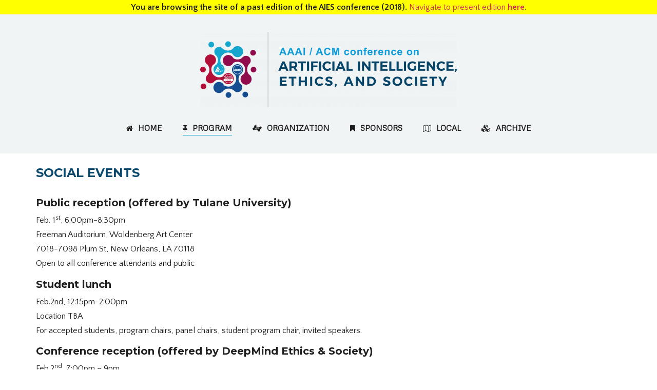

--- FILE ---
content_type: text/html
request_url: https://www.aies-conference.com/2018/social-events/
body_size: 7220
content:
<!doctype html>
<html lang="en-US" >
<head>
	<meta charset="UTF-8">


	<meta name="viewport" content="width=device-width, initial-scale=1">
	<title>Social Events &#8211; Aies Conference</title>



<!-- This site uses the Google Analytics by MonsterInsights plugin v7.0.3 - Using Analytics tracking - https://www.monsterinsights.com/ -->
<script type="text/javascript" data-cfasync="false">
	var mi_track_user = true;
	var disableStr = 'ga-disable-UA-109685133-1';

	/* Function to detect opted out users */
	function __gaTrackerIsOptedOut() {
		return document.cookie.indexOf(disableStr + '=true') > -1;
	}

	/* Disable tracking if the opt-out cookie exists. */
	if ( __gaTrackerIsOptedOut() ) {
		window[disableStr] = true;
	}

	/* Opt-out function */
	function __gaTrackerOptout() {
	  document.cookie = disableStr + '=true; expires=Thu, 31 Dec 2099 23:59:59 UTC; path=/';
	  window[disableStr] = true;
	}

	if ( mi_track_user ) {
		(function(i,s,o,g,r,a,m){i['GoogleAnalyticsObject']=r;i[r]=i[r]||function(){
			(i[r].q=i[r].q||[]).push(arguments)},i[r].l=1*new Date();a=s.createElement(o),
			m=s.getElementsByTagName(o)[0];a.async=1;a.src=g;m.parentNode.insertBefore(a,m)
		})(window,document,'script','//www.google-analytics.com/analytics.js','__gaTracker');

		__gaTracker('create', 'UA-109685133-1', 'auto');
		__gaTracker('set', 'forceSSL', true);
		__gaTracker('require', 'displayfeatures');
		__gaTracker('require', 'linkid', 'linkid.js');
		__gaTracker('send','pageview');
	} else {
		console.log( "" );
		(function() {
			/* https://developers.google.com/analytics/devguides/collection/analyticsjs/ */
			var noopfn = function() {
				return null;
			};
			var noopnullfn = function() {
				return null;
			};
			var Tracker = function() {
				return null;
			};
			var p = Tracker.prototype;
			p.get = noopfn;
			p.set = noopfn;
			p.send = noopfn;
			var __gaTracker = function() {
				var len = arguments.length;
				if ( len === 0 ) {
					return;
				}
				var f = arguments[len-1];
				if ( typeof f !== 'object' || f === null || typeof f.hitCallback !== 'function' ) {
					console.log( 'Not running function __gaTracker(' + arguments[0] + " ....) because you\'re not being tracked. ");
					return;
				}
				try {
					f.hitCallback();
				} catch (ex) {

				}
			};
			__gaTracker.create = function() {
				return new Tracker();
			};
			__gaTracker.getByName = noopnullfn;
			__gaTracker.getAll = function() {
				return [];
			};
			__gaTracker.remove = noopfn;
			window['__gaTracker'] = __gaTracker;
		})();
		}
</script>
<!-- / Google Analytics by MonsterInsights -->
		<script type="text/javascript">
			window._wpemojiSettings = {"baseUrl":"https:\/\/s.w.org\/images\/core\/emoji\/2.4\/72x72\/","ext":".png","svgUrl":"https:\/\/s.w.org\/images\/core\/emoji\/2.4\/svg\/","svgExt":".svg","source":{"concatemoji":"http:\/\/www.aies-conference.com/2018\/inc\/js\/wp-emoji-release.min.js?ver=4.9.7"}};
			!function(a,b,c){function d(a,b){var c=String.fromCharCode;l.clearRect(0,0,k.width,k.height),l.fillText(c.apply(this,a),0,0);var d=k.toDataURL();l.clearRect(0,0,k.width,k.height),l.fillText(c.apply(this,b),0,0);var e=k.toDataURL();return d===e}function e(a){var b;if(!l||!l.fillText)return!1;switch(l.textBaseline="top",l.font="600 32px Arial",a){case"flag":return!(b=d([55356,56826,55356,56819],[55356,56826,8203,55356,56819]))&&(b=d([55356,57332,56128,56423,56128,56418,56128,56421,56128,56430,56128,56423,56128,56447],[55356,57332,8203,56128,56423,8203,56128,56418,8203,56128,56421,8203,56128,56430,8203,56128,56423,8203,56128,56447]),!b);case"emoji":return b=d([55357,56692,8205,9792,65039],[55357,56692,8203,9792,65039]),!b}return!1}function f(a){var c=b.createElement("script");c.src=a,c.defer=c.type="text/javascript",b.getElementsByTagName("head")[0].appendChild(c)}var g,h,i,j,k=b.createElement("canvas"),l=k.getContext&&k.getContext("2d");for(j=Array("flag","emoji"),c.supports={everything:!0,everythingExceptFlag:!0},i=0;i<j.length;i++)c.supports[j[i]]=e(j[i]),c.supports.everything=c.supports.everything&&c.supports[j[i]],"flag"!==j[i]&&(c.supports.everythingExceptFlag=c.supports.everythingExceptFlag&&c.supports[j[i]]);c.supports.everythingExceptFlag=c.supports.everythingExceptFlag&&!c.supports.flag,c.DOMReady=!1,c.readyCallback=function(){c.DOMReady=!0},c.supports.everything||(h=function(){c.readyCallback()},b.addEventListener?(b.addEventListener("DOMContentLoaded",h,!1),a.addEventListener("load",h,!1)):(a.attachEvent("onload",h),b.attachEvent("onreadystatechange",function(){"complete"===b.readyState&&c.readyCallback()})),g=c.source||{},g.concatemoji?f(g.concatemoji):g.wpemoji&&g.twemoji&&(f(g.twemoji),f(g.wpemoji)))}(window,document,window._wpemojiSettings);
		</script>
		<style type="text/css">
img.wp-smiley,
img.emoji {
	display: inline !important;
	border: none !important;
	box-shadow: none !important;
	height: 1em !important;
	width: 1em !important;
	margin: 0 .07em !important;
	vertical-align: -0.1em !important;
	background: none !important;
	padding: 0 !important;
}
</style>
<link rel='stylesheet' id='rs-plugin-settings-css'  href='https://www.aies-conference.com/2018/contents/lib/revslider/public/assets/css/settings.css' type='text/css' media='all' />
<style id='rs-plugin-settings-inline-css' type='text/css'>
#rs-demo-id {}
</style>
<link rel='stylesheet' id='parent-style-css'  href='https://www.aies-conference.com/2018/contents/ui/theme/style.css' type='text/css' media='all' />
<link rel='stylesheet' id='font-awesome-css'  href='https://www.aies-conference.com/2018/contents/lib/unyson/framework/static/libs/font-awesome/css/font-awesome.min.css' type='text/css' media='all' />
<link rel='stylesheet' id='bootstrap-css'  href='https://www.aies-conference.com/2018/contents/ui/theme/css/bootstrap.css' type='text/css' media='all' />
<link rel='stylesheet' id='fw-mmenu-css'  href='https://www.aies-conference.com/2018/contents/ui/theme/css/jquery.mmenu.all.css' type='text/css' media='all' />
<link rel='stylesheet' id='the-core-style-css'  href='https://www.aies-conference.com/2018/contents/data/the-core-style.css' type='text/css' media='all' />
<link rel='stylesheet' id='fw-theme-style-css'  href='https://www.aies-conference.com/2018/contents/ui/the-core-child/style.css' type='text/css' media='all' />
<link rel='stylesheet' id='prettyPhoto-css'  href='https://www.aies-conference.com/2018/contents/ui/theme/css/prettyPhoto.css' type='text/css' media='all' />
<link rel='stylesheet' id='animate-css'  href='https://www.aies-conference.com/2018/contents/ui/theme/css/animate.css' type='text/css' media='all' />
<script type='text/javascript'>
/* <![CDATA[ */
var monsterinsights_frontend = {"js_events_tracking":"true","is_debug_mode":"false","download_extensions":"doc,exe,js,pdf,ppt,tgz,zip,xls","inbound_paths":"","home_url":"http:\/\/www.aies-conference.com/2018","track_download_as":"event","internal_label":"int","hash_tracking":"false"};
/* ]]> */
</script>
<script type='text/javascript' src='https://www.aies-conference.com/2018/contents/lib/google-analytics-for-wordpress/assets/js/frontend.min.js'></script>
<script type='text/javascript' src='https://www.aies-conference.com/2018/inc/js/jquery/jquery.js'></script>
<script type='text/javascript' src='https://www.aies-conference.com/2018/inc/js/jquery/jquery-migrate.min.js'></script>
<script type='text/javascript' src='https://www.aies-conference.com/2018/contents/lib/revslider/public/assets/js/jquery.themepunch.tools.min.js'></script>
<script type='text/javascript' src='https://www.aies-conference.com/2018/contents/lib/revslider/public/assets/js/jquery.themepunch.revolution.min.js'></script>
<script type='text/javascript' src='https://www.aies-conference.com/2018/contents/ui/theme/js/lib/modernizr.min.js'></script>
<script type='text/javascript' src='https://www.aies-conference.com/2018/contents/ui/theme/js/lib/bootstrap.min.js'></script>
<script type='text/javascript' src='https://www.aies-conference.com/2018/contents/ui/theme/js/jquery.touchSwipe.min.js'></script>
<script type='text/javascript' src='https://www.aies-conference.com/2018/contents/ui/theme/js/lib/html5shiv.js'></script>
<script type='text/javascript' src='https://www.aies-conference.com/2018/contents/ui/theme/js/lib/respond.min.js'></script>








		<style type="text/css">.recentcomments a{display:inline !important;padding:0 !important;margin:0 !important;}</style>

<script type="text/javascript">function setREVStartSize(e){
				try{ var i=jQuery(window).width(),t=9999,r=0,n=0,l=0,f=0,s=0,h=0;
					if(e.responsiveLevels&&(jQuery.each(e.responsiveLevels,function(e,f){f>i&&(t=r=f,l=e),i>f&&f>r&&(r=f,n=e)}),t>r&&(l=n)),f=e.gridheight[l]||e.gridheight[0]||e.gridheight,s=e.gridwidth[l]||e.gridwidth[0]||e.gridwidth,h=i/s,h=h>1?1:h,f=Math.round(h*f),"fullscreen"==e.sliderLayout){var u=(e.c.width(),jQuery(window).height());if(void 0!=e.fullScreenOffsetContainer){var c=e.fullScreenOffsetContainer.split(",");if (c) jQuery.each(c,function(e,i){u=jQuery(i).length>0?u-jQuery(i).outerHeight(!0):u}),e.fullScreenOffset.split("%").length>1&&void 0!=e.fullScreenOffset&&e.fullScreenOffset.length>0?u-=jQuery(window).height()*parseInt(e.fullScreenOffset,0)/100:void 0!=e.fullScreenOffset&&e.fullScreenOffset.length>0&&(u-=parseInt(e.fullScreenOffset,0))}f=u}else void 0!=e.minHeight&&f<e.minHeight&&(f=e.minHeight);e.c.closest(".rev_slider_wrapper").css({height:f})
				}catch(d){console.log("Failure at Presize of Slider:"+d)}
			};</script>
<script src="https://ajax.googleapis.com/ajax/libs/webfont/1.5.18/webfont.js"></script><script>
			WebFont.load({
				google: {
					families: ['Montserrat:regular,700,100:latin,latin-ext','Quattrocento Sans:regular,700:latin','NTR:regular:latin','Metrophobic:regular:latin','Merriweather:700:latin']
				}
			});
		</script></head>
<body class="page-template-default page page-id-335 fw-full fw-website-align-center fw-section-space-sm header-3 fw-top-bar-off fw-no-absolute-header fw-top-social-right  search-in-top-bar fw-logo-image fw-logo-no-retina fw-animation-mobile-off" itemscope="itemscope" itemtype="https://schema.org/WebPage">
<div style="background: yellow"><center><strong>You are browsing the site of a past edition of the AIES conference (2018). </strong><a href="https://www.aies-conference.com">Navigate to present edition <strong>here</strong></a>.</center></div>
				<div id="page" class="hfeed site">
			<header class="fw-header" itemscope="itemscope" itemtype="https://schema.org/WPHeader">
		<div class="fw-header-main">
									<div class="fw-wrap-logo">
									<div class="fw-container">

												<a href="https://www.aies-conference.com/2018/" class="fw-site-logo">
								<img src="//www.aies-conference.com/2018/contents/data/2017/10/aies-e1507767598500.png" alt="Aies Conference" />
							</a>

									</div>
							</div>
					<div class="fw-nav-wrap" itemscope="itemscope" itemtype="https://schema.org/SiteNavigationElement" role="navigation">
			<div class="fw-container">
				<a href="#mobile-menu" class="mmenu-link"><i class="fa fa-navicon"></i></a>
				<nav id="fw-menu-primary" class="fw-site-navigation primary-navigation"><ul id="menu-main-menu" class="fw-nav-menu"><li id="menu-item-14" class="menu-item menu-item-type-post_type menu-item-object-page menu-item-home menu-item-has-icon menu-item-14"><a href="https://www.aies-conference.com/2018/" ><i class="fa fa-home"></i>HOME</a></li>
<li id="menu-item-73" class="menu-item menu-item-type-custom menu-item-object-custom current-menu-ancestor current-menu-parent menu-item-has-children menu-item-has-icon menu-item-73"><a href="#" ><i class="fa fa-thumb-tack"></i>PROGRAM</a>
<ul class="sub-menu">
	<li id="menu-item-1557" class="menu-item menu-item-type-post_type menu-item-object-page menu-item-1557"><a href="https://dl.acm.org/doi/proceedings/10.1145/3278721" target="_blank">Proceedings</a></li>
	<li id="menu-item-557" class="menu-item menu-item-type-post_type menu-item-object-page menu-item-557"><a href="https://www.aies-conference.com/2018/booklet/" >Booklet</a></li>
	<li id="menu-item-228" class="menu-item menu-item-type-post_type menu-item-object-page menu-item-228"><a href="https://www.aies-conference.com/2018/register/" >Registration</a></li>
	<li id="menu-item-475" class="menu-item menu-item-type-post_type menu-item-object-page menu-item-475"><a href="https://www.aies-conference.com/2018/conference-overview/" >Conference overview</a></li>
	<li id="menu-item-348" class="menu-item menu-item-type-post_type menu-item-object-page menu-item-348"><a href="https://www.aies-conference.com/2018/program/" >Program Schedule</a></li>
	<li id="menu-item-520" class="menu-item menu-item-type-post_type menu-item-object-page menu-item-520"><a href="https://www.aies-conference.com/2018/student-program/" >Student Program</a></li>
	<li id="menu-item-437" class="menu-item menu-item-type-post_type menu-item-object-page menu-item-437"><a href="https://www.aies-conference.com/2018/sessions/" >Sessions</a></li>
	<li id="menu-item-470" class="menu-item menu-item-type-post_type menu-item-object-page menu-item-470"><a href="https://www.aies-conference.com/2018/posters/" >Poster sessions</a></li>
	<li id="menu-item-352" class="menu-item menu-item-type-post_type menu-item-object-page menu-item-352"><a href="https://www.aies-conference.com/2018/invited-talks/" >Invited talks</a></li>
	<li id="menu-item-418" class="menu-item menu-item-type-post_type menu-item-object-page menu-item-418"><a href="https://www.aies-conference.com/2018/panels/" >Panels</a></li>
	<li id="menu-item-351" class="menu-item menu-item-type-post_type menu-item-object-page menu-item-351"><a href="https://www.aies-conference.com/2018/speakers/" >Speakers</a></li>
	<li id="menu-item-349" class="menu-item menu-item-type-post_type menu-item-object-page current-menu-item page_item page-item-335 current_page_item menu-item-349"><a href="https://www.aies-conference.com/2018/social-events/" >Social Events</a></li>
	<li id="menu-item-350" class="menu-item menu-item-type-post_type menu-item-object-page menu-item-350"><a href="https://www.aies-conference.com/2018/best-paper-award/" >Best Paper Award</a></li>
	<li id="menu-item-354" class="menu-item menu-item-type-custom menu-item-object-custom menu-item-has-children menu-item-354"><a href="#" >Accepted Papers</a>
	<ul class="sub-menu">
		<li id="menu-item-254" class="menu-item menu-item-type-post_type menu-item-object-page menu-item-254"><a href="https://www.aies-conference.com/2018/accepted-papers/" >Main track</a></li>
		<li id="menu-item-269" class="menu-item menu-item-type-post_type menu-item-object-page menu-item-269"><a href="https://www.aies-conference.com/2018/accepted-student-papers/" >Student track</a></li>
	</ul>
</li>
	<li id="menu-item-50" class="menu-item menu-item-type-post_type menu-item-object-page menu-item-50"><a href="https://www.aies-conference.com/2018/main-track-important-dates/" >Important Dates</a></li>
</ul>
</li>
<li id="menu-item-74" class="menu-item menu-item-type-custom menu-item-object-custom menu-item-has-children menu-item-has-icon menu-item-74"><a href="#" ><i class="fa fa-asl-interpreting"></i>ORGANIZATION</a>
<ul class="sub-menu">
	<li id="menu-item-91" class="menu-item menu-item-type-post_type menu-item-object-page menu-item-91"><a href="https://www.aies-conference.com/2018/steering-committee/" >Steering Committee</a></li>
	<li id="menu-item-92" class="menu-item menu-item-type-post_type menu-item-object-page menu-item-92"><a href="https://www.aies-conference.com/2018/program-committee/" >Program Committee</a></li>
	<li id="menu-item-125" class="menu-item menu-item-type-post_type menu-item-object-page menu-item-125"><a href="https://www.aies-conference.com/2018/students-organizing-committee/" >Student Track Organizing Committee</a></li>
	<li id="menu-item-506" class="menu-item menu-item-type-post_type menu-item-object-page menu-item-506"><a href="https://www.aies-conference.com/2018/other-chairs/" >Other Chairs</a></li>
</ul>
</li>
<li id="menu-item-220" class="menu-item menu-item-type-post_type menu-item-object-page menu-item-has-icon menu-item-220"><a href="https://www.aies-conference.com/2018/sponsors/" ><i class="fa fa-bookmark"></i>SPONSORS</a></li>
<li id="menu-item-75" class="menu-item menu-item-type-custom menu-item-object-custom menu-item-has-children menu-item-has-icon menu-item-75"><a href="#" ><i class="fa fa-map-o"></i>LOCAL</a>
<ul class="sub-menu">
	<li id="menu-item-94" class="menu-item menu-item-type-post_type menu-item-object-page menu-item-94"><a href="https://www.aies-conference.com/2018/venue/" >Venue</a></li>
	<li id="menu-item-95" class="menu-item menu-item-type-post_type menu-item-object-page menu-item-95"><a href="https://www.aies-conference.com/2018/accomodation/" >Accomodation</a></li>
	<li id="menu-item-146" class="menu-item menu-item-type-post_type menu-item-object-page menu-item-146"><a href="https://www.aies-conference.com/2018/transportation/" >Transportation</a></li>
</ul>
</li>
<li id="menu-item-344" class="menu-item menu-item-type-custom menu-item-object-custom menu-item-has-children menu-item-has-icon menu-item-344"><a href="#" ><i class="fa fa-cubes"></i>ARCHIVE</a>
<ul class="sub-menu">
	<li id="menu-item-43" class="menu-item menu-item-type-post_type menu-item-object-page menu-item-43"><a href="https://www.aies-conference.com/2018/call-for-papers/" >Call for papers (Main Track)</a></li>
	<li id="menu-item-112" class="menu-item menu-item-type-post_type menu-item-object-page menu-item-112"><a href="https://www.aies-conference.com/2018/submissions/" >Submissions (Main Track)</a></li>
	<li id="menu-item-128" class="menu-item menu-item-type-post_type menu-item-object-page menu-item-128"><a href="https://www.aies-conference.com/2018/students-call-for-papers/" >Call for Papers (Students)</a></li>
	<li id="menu-item-126" class="menu-item menu-item-type-post_type menu-item-object-page menu-item-126"><a href="https://www.aies-conference.com/2018/students-submission/" >Submission (Students)</a></li>
</ul>
</li>
</ul></nav>							</div>
		</div>
	</div>
			<div class="fw-wrap-search-form fw-form-search-full" role="search">
			<form class="fw-search-form" method="get" action="https://www.aies-conference.com/2018/">
				<input type="text" name="s" class="fw-input-search" placeholder="Search">
				<div class="fw-submit-wrap"></div>
			</form>
		</div>
	</header>
<nav id="mobile-menu"><ul><li  class="menu-item menu-item-type-post_type menu-item-object-page menu-item-home menu-item-has-icon"><a href="https://www.aies-conference.com/2018/">HOME</a></li><li  class="menu-item menu-item-type-custom menu-item-object-custom current-menu-ancestor current-menu-parent menu-item-has-children menu-item-has-icon"><a href="#">PROGRAM</a><ul class="sub-menu">	<li  class="menu-item menu-item-type-post_type menu-item-object-page"><a href="https://www.aies-conference.com/2018/booklet/">Booklet</a></li>	<li  class="menu-item menu-item-type-post_type menu-item-object-page"><a href="https://www.aies-conference.com/2018/register/">Registration</a></li>	<li  class="menu-item menu-item-type-post_type menu-item-object-page"><a href="https://www.aies-conference.com/2018/conference-overview/">Conference overview</a></li>	<li  class="menu-item menu-item-type-post_type menu-item-object-page"><a href="https://www.aies-conference.com/2018/program/">Program Schedule</a></li>	<li  class="menu-item menu-item-type-post_type menu-item-object-page"><a href="https://www.aies-conference.com/2018/student-program/">Student Program</a></li>	<li  class="menu-item menu-item-type-post_type menu-item-object-page"><a href="https://www.aies-conference.com/2018/sessions/">Sessions</a></li>	<li  class="menu-item menu-item-type-post_type menu-item-object-page"><a href="https://www.aies-conference.com/2018/posters/">Poster sessions</a></li>	<li  class="menu-item menu-item-type-post_type menu-item-object-page"><a href="https://www.aies-conference.com/2018/invited-talks/">Invited talks</a></li>	<li  class="menu-item menu-item-type-post_type menu-item-object-page"><a href="https://www.aies-conference.com/2018/panels/">Panels</a></li>	<li  class="menu-item menu-item-type-post_type menu-item-object-page"><a href="https://www.aies-conference.com/2018/speakers/">Speakers</a></li>	<li  class="menu-item menu-item-type-post_type menu-item-object-page current-menu-item page_item page-item-335 current_page_item"><a href="https://www.aies-conference.com/2018/social-events/">Social Events</a></li>	<li  class="menu-item menu-item-type-post_type menu-item-object-page"><a href="https://www.aies-conference.com/2018/best-paper-award/">Best Paper Award</a></li>	<li  class="menu-item menu-item-type-custom menu-item-object-custom menu-item-has-children"><a href="#">Accepted Papers</a>	<ul class="sub-menu">		<li  class="menu-item menu-item-type-post_type menu-item-object-page"><a href="https://www.aies-conference.com/2018/accepted-papers/">Main track</a></li>		<li  class="menu-item menu-item-type-post_type menu-item-object-page"><a href="https://www.aies-conference.com/2018/accepted-student-papers/">Student track</a></li>	</ul></li>	<li  class="menu-item menu-item-type-post_type menu-item-object-page"><a href="https://www.aies-conference.com/2018/main-track-important-dates/">Important Dates</a></li></ul></li><li  class="menu-item menu-item-type-custom menu-item-object-custom menu-item-has-children menu-item-has-icon"><a href="#">ORGANIZATION</a><ul class="sub-menu">	<li  class="menu-item menu-item-type-post_type menu-item-object-page"><a href="https://www.aies-conference.com/2018/steering-committee/">Steering Committee</a></li>	<li  class="menu-item menu-item-type-post_type menu-item-object-page"><a href="https://www.aies-conference.com/2018/program-committee/">Program Committee</a></li>	<li  class="menu-item menu-item-type-post_type menu-item-object-page"><a href="https://www.aies-conference.com/2018/students-organizing-committee/">Student Track Organizing Committee</a></li>	<li  class="menu-item menu-item-type-post_type menu-item-object-page"><a href="https://www.aies-conference.com/2018/other-chairs/">Other Chairs</a></li></ul></li><li  class="menu-item menu-item-type-post_type menu-item-object-page menu-item-has-icon"><a href="https://www.aies-conference.com/2018/sponsors/">SPONSORS</a></li><li  class="menu-item menu-item-type-custom menu-item-object-custom menu-item-has-children menu-item-has-icon"><a href="#">LOCAL</a><ul class="sub-menu">	<li  class="menu-item menu-item-type-post_type menu-item-object-page"><a href="https://www.aies-conference.com/2018/venue/">Venue</a></li>	<li  class="menu-item menu-item-type-post_type menu-item-object-page"><a href="https://www.aies-conference.com/2018/accomodation/">Accomodation</a></li>	<li  class="menu-item menu-item-type-post_type menu-item-object-page"><a href="https://www.aies-conference.com/2018/transportation/">Transportation</a></li></ul></li><li  class="menu-item menu-item-type-custom menu-item-object-custom menu-item-has-children menu-item-has-icon"><a href="#">ARCHIVE</a><ul class="sub-menu">	<li  class="menu-item menu-item-type-post_type menu-item-object-page"><a href="https://www.aies-conference.com/2018/call-for-papers/">Call for papers (Main Track)</a></li>	<li  class="menu-item menu-item-type-post_type menu-item-object-page"><a href="https://www.aies-conference.com/2018/submissions/">Submissions (Main Track)</a></li>	<li  class="menu-item menu-item-type-post_type menu-item-object-page"><a href="https://www.aies-conference.com/2018/students-call-for-papers/">Call for Papers (Students)</a></li>	<li  class="menu-item menu-item-type-post_type menu-item-object-page"><a href="https://www.aies-conference.com/2018/students-submission/">Submission (Students)</a></li></ul></li></ul></nav>			<div id="main" class="site-main">			<div class="no-header-image"></div>
		<section class="fw-default-page fw-main-row ">
	<div class="fw-container">
		<div class="fw-row">
			<div class="fw-content-area col-md-12">
				<div class="fw-inner">
																<article id="page-335" class="post post-details">
							<div class="inner">
								<header class="entry-header">
												<h2 class="entry-title" itemprop="headline">Social Events</h2>
										</header>

								<div class="entry-content" itemprop="text">
									<h3><strong>Public reception</strong> (offered by Tulane University)</h3>
<p>Feb. 1<sup>st</sup>, 6:00pm-8:30pm<br />
Freeman Auditorium, Woldenberg Art Center<br />
7018-7098 Plum St, New Orleans, LA 70118<br />
Open to all conference attendants and public</p>
<h3>Student lunch</h3>
<p>Feb.2nd, 12:15pm-2:00pm<br />
Location TBA<br />
For accepted students, program chairs, panel chairs, student program chair, invited speakers.</p>
<h3>Conference reception (offered by DeepMind Ethics &amp; Society)</h3>
<p>Feb.2<sup>nd</sup>, 7:00pm – 9pm<br />
St. James Ballroom, 3rd floor, Hilton New Orleans Riverside<br />
Open to all conference attendants.</p>
								</div><!-- /.entry-content -->
							</div><!-- /.inner -->
						</article><!-- /#page-## -->
															</div><!-- /.inner -->
			</div><!-- /.content-area -->

					</div><!-- /.row -->
	</div><!-- /.container -->
</section>
		</div><!-- /.site-main -->

		<!-- Footer -->
		<footer id="colophon" class="site-footer fw-footer " itemscope="itemscope" itemtype="https://schema.org/WPFooter">
						<div class="fw-footer-widgets footer-cols-4">
				<div class="fw-inner">
			<div class="fw-container">
				<div class="fw-row">
											<div class="fw-col-md-3 fw-col-sm-6">
							<aside id="text-2" class="widget widget_text"><h2 class="widget-title"><span>Organizing Institutions:</span></h2>			<div class="textwidget"></div>
		</aside>						</div>
											<div class="fw-col-md-3 fw-col-sm-6">
							<aside id="media_image-2" class="widget widget_media_image"><img width="75" height="75" src="https://www.aies-conference.com/2018/contents/data/2017/10/s150_aaai-1.png" class="image wp-image-63 logo-footer attachment-75x75 size-75x75" alt="" style="max-width: 100%; height: auto;" /></aside><aside id="text-3" class="widget widget_text">			<div class="textwidget"><div style="text-align:center">Association for the </br>Advancement of Artificial Intelligence</div>
</div>
		</aside>						</div>
											<div class="fw-col-md-3 fw-col-sm-6">
							<aside id="media_image-3" class="widget widget_media_image"><img width="75" height="75" src="https://www.aies-conference.com/2018/contents/data/2017/10/s150_acm.png" class="image wp-image-62 logo-footer attachment-75x75 size-75x75" alt="" style="max-width: 100%; height: auto;" /></aside><aside id="text-5" class="widget widget_text">			<div class="textwidget"><div style="text-align:center">Association for  </br>Computing Machinery</div>
</div>
		</aside>						</div>
											<div class="fw-col-md-3 fw-col-sm-6">
							<aside id="media_image-4" class="widget widget_media_image"><img width="75" height="75" src="https://www.aies-conference.com/2018/contents/data/2017/10/s150_sigai.png" class="image wp-image-61 logo-footer attachment-75x75 size-75x75" alt="" style="max-width: 100%; height: auto;" /></aside><aside id="text-4" class="widget widget_text">			<div class="textwidget"><div style="text-align:center">ACM Special Interest group on </br>Artificial Intelligence</div>
</div>
		</aside>						</div>
									</div>
				<div class="fw-row">
					&nbsp;
				</div>
				<div class="fw-row">
					<div class="fw-col-md-3 fw-col-sm-6">

							<aside id="text-2" class="widget widget_text">
							<h2 class="widget-title">
								<span>Sponsors:</span>
							</h2>
							<div class="textwidget"></div>
							</aside>
					</div>

					<div class="fw-col-md-3 fw-col-sm-6">

							<aside id="media_image-2" class="widget widget_media_image">
							<img src="https://www.aies-conference.com/2018/contents/data/2018/01/DeepMindLogo_t.png" class="image wp-image-63 logo-footer attachment-75x75 size-75x75" alt="" style="max-width: 100%; height: 75px;"  height="75"></aside>
							<aside id="text-3" class="widget widget_text">
							<div class="textwidget"><div style="text-align:center">DeepMind Ethics &amp; Society</div>
							</div>
							</aside>
					</div>
					<div class="fw-col-md-3 fw-col-sm-6">

							<aside id="media_image-2" class="widget widget_media_image">
							<img src="https://www.aies-conference.com/2018/contents/data/2017/12/ibm-research150.png" class="image wp-image-63 logo-footer attachment-75x75 size-75x75" alt="" style="max-width: 100%; height: 75px;"  height="75"></aside>
							<aside id="text-3" class="widget widget_text">
							<div class="textwidget"><div style="text-align:center">IBM research</div>
							</div>
							</aside>
					</div>
					<div class="fw-col-md-3 fw-col-sm-6">

							<aside id="media_image-2" class="widget widget_media_image">
							<img src="https://www.aies-conference.com/2018/contents/data/2017/12/beri150.png" class="image wp-image-63 logo-footer attachment-75x75 size-75x75" alt="" style="max-width: 100%; height: auto;" width="75" height="75"></aside>
							<aside id="text-3" class="widget widget_text">
							<div class="textwidget"><div style="text-align:center">Berkeley Existential Risk Initiative</div>
							</div>
							</aside>
					</div>
                </div>
                <div class="fw-row">
                    &nbsp;
                </div>
                <div class="fw-row">
                     <div class="fw-col-md-3 fw-col-sm-6">
                        <aside id="text-2" class="widget widget_text">
                        <h2 class="widget-title">
                                <span>&nbsp;</span>
                        </h2>
                        <div class="textwidget"></div>
                        </aside>
                    </div>
					<div class="fw-col-md-3 fw-col-sm-6">

							<aside id="media_image-2" class="widget widget_media_image">
							<img src="https://www.aies-conference.com/2018/contents/data/2017/12/fli150.png" class="image wp-image-63 logo-footer attachment-75x75 size-75x75" alt="" style="max-width: 100%; height: auto;" width="100" height="100"></aside>
							<aside id="text-3" class="widget widget_text">
							<div class="textwidget"><div style="text-align:center">Future of life</div>
							</div>
							</aside>
					</div>
                    <div class="fw-col-md-3 fw-col-sm-6">

                                    <aside id="media_image-2" class="widget widget_media_image">
                                    <img src="https://www.aies-conference.com/2018/contents/data/2018/01/tulane-1.png" class="image wp-image-63 logo-footer attachment-75x75 size-75x75" alt="" style="max-width: 100%; height: 75px;" height="75"></aside>
                                    <aside id="text-3" class="widget widget_text">
                                    <div class="textwidget"><div style="text-align:center">Tulane University</div>
                                    </div>
                                    </aside>
                    </div>
                    <div class="fw-col-md-3 fw-col-sm-6">

                                    <aside id="media_image-2" class="widget widget_media_image">
                                    <img src="https://www.aies-conference.com/2018/contents/data/2018/01/PricewaterhouseCoopers_Logo.png" class="image wp-image-63 logo-footer attachment-75x75 size-75x75" alt="" style="max-width: 100%; height: 75px;" height="75"></aside>
                                    <aside id="text-3" class="widget widget_text">
                                    <div class="textwidget"><div style="text-align:center">PwC</div>
                                    </div>
                                    </aside>
                    </div>
				</div>
                <div class="fw-row">
                    &nbsp;
                </div>
                <div class="fw-row">
                     <div class="fw-col-md-3 fw-col-sm-6">
                        <aside id="text-2" class="widget widget_text">
                        <h2 class="widget-title">
                                <span>&nbsp;</span>
                        </h2>
                        <div class="textwidget"></div>
                        </aside>
                    </div>
					<div class="fw-col-md-3 fw-col-sm-6">

							<aside id="media_image-2" class="widget widget_media_image">
							<img src="https://www.aies-conference.com/2018/contents/data/2018/01/google.png" class="image wp-image-63 logo-footer attachment-75x75 size-75x75" alt="" style="max-width: 100%; height: auto;" width="100" height="100"></aside>
							<aside id="text-3" class="widget widget_text">
							<div class="textwidget"><div style="text-align:center">Google</div>
							</div>
							</aside>
					</div>
                    <div class="fw-col-md-3 fw-col-sm-6">
                    		<aside id="media_image-2" class="widget widget_media_image">
							<img src="https://www.aies-conference.com/2018/contents/data/2018/01/pai.jpg" class="image wp-image-63 logo-footer attachment-75x75 size-75x75" alt="" style="max-width: 100%; height: auto;" width="100" height="100"></aside>
							<aside id="text-3" class="widget widget_text">
							<div class="textwidget"><div style="text-align:center">Partnership on AI</div>
							</div>
							</aside>

                    </div>
                    <div class="fw-col-md-3 fw-col-sm-6">


                    </div>
				</div>
			</div>
		</div>
	</div>


			<div class="fw-footer-middle  ">
				<div class="fw-container">
								</div>
	</div>

		<div class="fw-footer-bar fw-copyright-center">
			<div class="fw-container">
												<div class="fw-copyright">Copyright ©2017 AAAI/ACM</div>
			</div>
		</div>
			</footer>
	</div><!-- /#page -->
<script type='text/javascript' src='https://www.aies-conference.com/2018/contents/ui/theme/js/jquery.carouFredSel-6.2.1-packed.js'></script>
<script type='text/javascript' src='https://www.aies-conference.com/2018/contents/ui/theme/js/jquery.prettyPhoto.js'></script>
<script type='text/javascript' src='https://www.aies-conference.com/2018/contents/ui/theme/js/jquery.customInput.js'></script>
<script type='text/javascript' src='https://www.aies-conference.com/2018/contents/ui/theme/js/scrollTo.min.js'></script>
<script type='text/javascript' src='https://www.aies-conference.com/2018/contents/ui/theme/js/jquery.mmenu.min.all.js'></script>
<script type='text/javascript' src='https://www.aies-conference.com/2018/contents/ui/theme/js/selectize.min.js'></script>
<script type='text/javascript' src='https://www.aies-conference.com/2018/contents/ui/theme/js/jquery.parallax.js'></script>
<script type='text/javascript' src='https://www.aies-conference.com/2018/inc/js/jquery/ui/effect.min.js'></script>
<script type='text/javascript' src='https://www.aies-conference.com/2018/contents/ui/theme/js/lazysizes.min.js'></script>
<script type='text/javascript'>
/* <![CDATA[ */
var FwPhpVars = {"back":"Back","lang":"en","ajax_url":"http:\/\/www.aies-conference.com/2018\/wp-admin\/admin-ajax.php","template_directory":"http:\/\/www.aies-conference.com/2018\/contents\/ui\/theme","previous":"Previous","next":"Next","smartphone_animations":"no","header_5_position":"left","header_6_position":"left","effect_panels":"","effect_listitems_slide":"","fail_form_error":"Sorry you are an error in ajax, please contact the administrator of the website","socials":""};
/* ]]> */
</script>
<script type='text/javascript' src='https://www.aies-conference.com/2018/contents/ui/theme/js/general.js'></script>
<script type='text/javascript' src='https://www.aies-conference.com/2018/inc/js/wp-embed.min.js'></script>
</body>
</html>

--- FILE ---
content_type: text/css
request_url: https://www.aies-conference.com/2018/contents/ui/theme/style.css
body_size: 267
content:

.aligncenter,
div.aligncenter {
display: block;
margin-left: auto;
margin-right: auto;
}
.alignleft {
float: left;
}
.alignright {
float: right;
}
img.aligncenter,
.wp-caption {
margin-bottom: 0;
}
img.alignleft,
.wp-caption.alignleft {
margin: 0 5% 5px 0;
}
img.alignright,
.wp-caption.alignright {
margin: 0 0 5px 5%;
}
img.alignnone,
.wp-caption.alignnone {
margin: 0 0 5px;
}
.wp-caption img[class*="wp-image-"] {
display: block;
margin: 0;
}
figure.wp-caption {
max-width: 100%;
color: #767676;
}
.alignnone img,
img.alignnone,
.alignleft img,
img.alignleft,
.alignright img,
img.alignright,
.aligncenter img,
img.aligncenter {
height: auto;
}


--- FILE ---
content_type: text/css
request_url: https://www.aies-conference.com/2018/contents/ui/the-core-child/style.css
body_size: 644
content:

h2 {
color:#0a496b;
font-size: 24px;
text-transform: uppercase;
}
.fw-heading .fw-special-title {
margin-top:.5em;
}
h3 {
line-height: 1;
font-size: 20px;
}
h1,h2,h3,h4,h5 {
letter-spacing :0px;
}
.fw-section-space-sm .fw-main-row-custom .fw-container, .fw-section-space-sm .fw-main-row .fw-container, .fw-section-space-sm .fw-main-row-custom .fw-container-fluid, .fw-section-space-sm .fw-main-row .fw-container-fluid {
padding-top :0px;
}
.fw-header .fw-header-main {
background: #f0f4f4;
}
.fw-section-space-sm .fw-main-row .fw-container {
padding-bottom:0px;
}
.fw-site-navigation > ul > li > a {
font-weight: bold;
}
.fw-footer-widgets {
text-align: center;
}
.widget {
margin-bottom: 0px;
}
.fw-main-row {
min-height: 600px;
}
.fw-team .fw-team-text {
margin-bottom: 50px;
margin-top: 0px;
}
.fw-header-main .fw-container {
width : 100%;
}
.body.home .fw-section-space-sm .fw-main-row .fw-container {
width : 100%;	
padding: 0px;
}
@media (min-width: 768px) {
body.home .fw-container {
width: 100%;
padding: 0px;
}
}
@media (min-width: 992px) {
body.home .fw-container {
width: 100%;
padding: 0px;
}
}
@media (min-width: 1200px) {
body.home .fw-container {
}
}
@media (max-width: 767px) {
body.home div[class^="fw-col-sm-"],
body.home div[class^="fw-col-md-"],
body.home div[class^="fw-col-xs-"] {
padding-top: 0;
padding-bottom: 0;
padding-left:0; 
}
}
.header-3 .primary-navigation > ul > li > a {
margin: 0 20px;
}
.header-3 .primary-navigation > ul > li > ul {
left: 28px;
}
a.mmenu-link::after {
content: " MENU";
color: black;
font-size: 16px;
line-height: 0.3;
vertical-align: 80%;
font-weight:700;
}
.timeslot {
color: #910C4C;
font-weight: bold;
font-size: large;
}
.sessiontitle {
color: #164E91;
font-weight: bold;
font-size: large;
}
.tab{
margin-left:40px;
margin-bottom:1em;
}


--- FILE ---
content_type: application/javascript
request_url: https://www.aies-conference.com/2018/contents/ui/theme/js/jquery.parallax.js
body_size: 662
content:
(function ($) {
    // Check if the section has the parallax class.
    if ($('.parallax-section').length) {
        var parallaxItem = $('.parallax-section');
        $.browser.device = (/Android|iPad|iPhone|iPod|BlackBerry|Windows Phone|opera mini|iemobile/i.test(navigator.userAgent || navigator.vendor || window.opera));

        // Check if the browser is IE10 or below.
        if ($.browser.msie || $.browser.device) {
            // Remove the parallax scrolling styles and center background image vertically.
            parallaxItem.css({
                backgroundAttachment: 'scroll',
                backgroundPosition: '50% 50%'
            });
        }
        else {
            parallaxItem.addClass('parallax-started');
        }
    }

    $(document).ready(function () {
        // Cache the Window object
        $window = $(window);

        $('.parallax-started').each(function () {
            // assigning the object
            var $bgobj = $(this),
                parallaxSpeed = $bgobj.data('parallax-background-speed');

            $(window).scroll(function () {
                // Scroll the background at var speed
                // the yPos is a negative value because we're scrolling it UP!
                var yPos = -(($(window).scrollTop() - $bgobj.offset().top) / parallaxSpeed);

                // Put together our final background position
                var coords = '50% ' + yPos + 'px';

                // Move the background
                $bgobj.css({backgroundPosition: coords});
            });
            // window scroll Ends
        });
    });
})(jQuery);

--- FILE ---
content_type: text/plain
request_url: https://www.google-analytics.com/j/collect?v=1&_v=j102&a=2109404339&t=pageview&_s=1&dl=https%3A%2F%2Fwww.aies-conference.com%2F2018%2Fsocial-events%2F&ul=en-us%40posix&dt=Social%20Events%20%E2%80%93%20Aies%20Conference&sr=1280x720&vp=1280x720&_u=aGBAgUAjCAAAACAAI~&jid=488774475&gjid=790023827&cid=80733357.1769904699&tid=UA-109685133-1&_gid=549367390.1769904699&_slc=1&z=1820169724
body_size: -453
content:
2,cG-BDR73BBW9Q